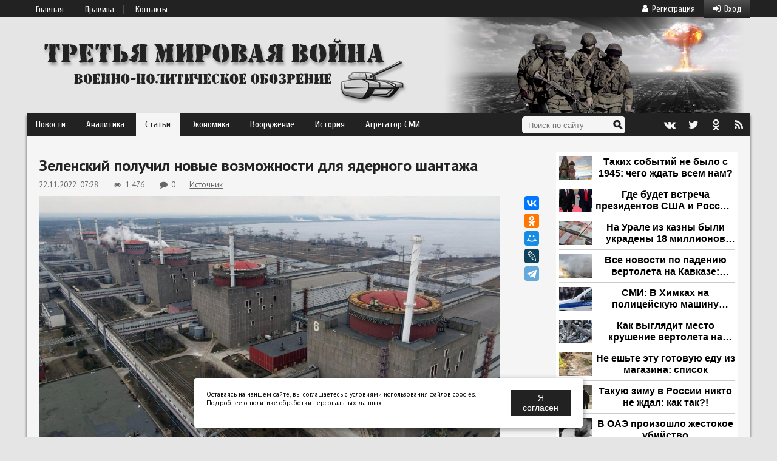

--- FILE ---
content_type: text/html; charset=utf-8
request_url: https://3mv.ru/185048-zelenskij-poluchil-novye-vozmozhnosti-dlja-jadernogo-shantazha.html
body_size: 17745
content:
<!DOCTYPE html>
<html>
<head>
<title>Зеленский получил новые возможности для ядерного шантажа</title>
<meta name="charset" content="utf-8">
<meta name="title" content="Зеленский получил новые возможности для ядерного шантажа">
<meta name="description" content="Затишье, установившееся с сентября на Запорожской АЭС, прервали десятки новых «прилетов» со стороны ВС Украины. «Росатом» заявил, что это привело к риску атомной аварии на Запорожской АЭС. Почему Киев возобновил обстрелы ЗАЭС и пытается спровоцировать ядерный инцидент, поможет ли изменить ситуацию">
<meta name="keywords" content="МАГАТЭ, станции, Анпилогов, безопасности, территории, атомной, Гросси, отметил, ничего, случае, Баширов, ситуации, вопросе, «Росатома», может, следует, Лихачев, достаточно, также, полагает">
<meta name="generator" content="DataLife Engine (https://dle-news.ru)">
<link rel="canonical" href="https://3mv.ru/185048-zelenskij-poluchil-novye-vozmozhnosti-dlja-jadernogo-shantazha.html">
<link rel="alternate" type="application/rss+xml" title="Третья Мировая Война - военно-политическое обозрение" href="https://3mv.ru/rss.xml">
<link rel="search" type="application/opensearchdescription+xml" title="Третья Мировая Война - военно-политическое обозрение" href="https://3mv.ru/index.php?do=opensearch">
<meta property="twitter:title" content="Зеленский получил новые возможности для ядерного шантажа">
<meta property="twitter:url" content="https://3mv.ru/185048-zelenskij-poluchil-novye-vozmozhnosti-dlja-jadernogo-shantazha.html">
<meta property="twitter:card" content="summary_large_image">
<meta property="twitter:image" content="https://3mv.ru/uploads/posts/2022-11/1777342798_0_322_2866_1934_1920x0_80_0_0_ef0ec43b0802f80d4efb704a5d7275ac.jpg">
<meta property="twitter:description" content="Затишье, установившееся с сентября на Запорожской АЭС, прервали десятки новых «прилетов» со стороны ВС Украины. «Росатом» заявил, что это привело к риску атомной аварии на Запорожской АЭС. Почему Киев возобновил обстрелы ЗАЭС и пытается спровоцировать ядерный инцидент, поможет ли изменить ситуацию">
<meta property="og:type" content="article">
<meta property="og:site_name" content="Третья Мировая Война - военно-политическое обозрение">
<meta property="og:title" content="Зеленский получил новые возможности для ядерного шантажа">
<meta property="og:url" content="https://3mv.ru/185048-zelenskij-poluchil-novye-vozmozhnosti-dlja-jadernogo-shantazha.html">
<meta property="og:image" content="https://3mv.ru/uploads/posts/2022-11/1777342798_0_322_2866_1934_1920x0_80_0_0_ef0ec43b0802f80d4efb704a5d7275ac.jpg">
<meta property="og:description" content="Затишье, установившееся с сентября на Запорожской АЭС, прервали десятки новых «прилетов» со стороны ВС Украины. «Росатом» заявил, что это привело к риску атомной аварии на Запорожской АЭС. Почему Киев возобновил обстрелы ЗАЭС и пытается спровоцировать ядерный инцидент, поможет ли изменить ситуацию">

<script src="/engine/classes/min/index.php?g=general&amp;v=caa79"></script>
<script src="/engine/classes/min/index.php?f=engine/classes/js/jqueryui.js,engine/classes/js/dle_js.js,engine/classes/js/bbcodes.js,engine/classes/js/lazyload.js&amp;v=caa79" defer></script>
<meta name="yandex-verification" content="2299f5d9812e6048" />
<link rel="shortcut icon" href="/templates/3mv/images/favicon.ico" />
<link rel="stylesheet" type="text/css" href="https://fonts.googleapis.com/css?family=Cuprum:400,400italic,700,700italic&amp;subset=latin,latin-ext,cyrillic" />
<link href='https://fonts.googleapis.com/css?family=PT+Sans:400,400italic,700,700italic&amp;subset=cyrillic,latin' rel='stylesheet' type='text/css' />
<link media="screen" href="/templates/3mv/style/style.css?38" type="text/css" rel="stylesheet" />
<link media="screen" href="/templates/3mv/style/engine.css" type="text/css" rel="stylesheet" />
<link rel="stylesheet" href="/templates/3mv/font-awesome/css/font-awesome.min.css" />
<script type="text/javascript" src="/templates/3mv/js/libs.js?12"></script>
<script type="text/javascript" src="/templates/3mv/js/transform.js?12"></script>
<script type="text/javascript" src="/templates/3mv/js/main.js?34"></script>
<script type="text/javascript" src="/templates/3mv/js/jquery.lockfixed.js"></script>
<!-- <script type="text/javascript" src="modal.js"></script> -->
<meta name="yandex-verification" content="107551bd4c2ab169" />
<meta name="zen-verification" content="Wuk5srw6eUAaq0MzAFlrejGCdLEnnjRdV1u5YWn5v2S5jP1FMKHWUZeuwUhEUGzn" />
<meta name="dd8bad5b06d9645830aa8bf6406d2153" content="e21af2140f24bf636f79f23f6966ffda">
<meta name="google-site-verification" content="6e8XXYPtJX_jpHTLK_QAbBxN26FDFncZtxsyCCbvJXw" />
<meta property="og:image" content="https://3mv.ru/uploads/posts/2022-11/1777342798_0_322_2866_1934_1920x0_80_0_0_ef0ec43b0802f80d4efb704a5d7275ac.jpg">



<!-- Yandex.RTB -->
<script>window.yaContextCb=window.yaContextCb||[]</script>
<script src="https://yandex.ru/ads/system/context.js" async></script>

    

    



<script src="https://sdk.adlook.tech/inventory/core.js" async type="text/javascript"></script>

    

<style>
@media (max-width: 640px) {
  iframe[src*="adlook"] {
    top: 0 !important;
    width: 100% !important;
    height: 15vh !important;
    z-index: 9999 !important;
  }
}
</style>
<script>
(function UTCoreInitialization() {
  if (window.UTInventoryCore) {
    new window.UTInventoryCore({
      type: "sticky",
      host: 210,
      content: false,
      width: 400,
      height: 225,
      playMode: "autoplay",
      align: "right",
      verticalAlign: "bottom",
      openTo: "open-creativeView",
      infinity: true,
      infinityTimer: 1,
      interfaceType: 0,
      withoutIframe: true,
      mobile: {
        align: "center",
        verticalAlign: "top",
      },
    });
    return;
  }
  setTimeout(UTCoreInitialization, 100);
})();
</script>





<script async src="//platform.twitter.com/widgets.js" charset="utf-8"></script>

<script async src="https://pagead2.googlesyndication.com/pagead/js/adsbygoogle.js?client=ca-pub-6257883540379859"
     crossorigin="anonymous"></script>
<!-- Yandex.RTB -->
<script>window.yaContextCb=window.yaContextCb||[]</script>
</head>
<body>
<script>
<!--
var dle_root       = '/';
var dle_admin      = '';
var dle_login_hash = '83a8790a85a41388cfa006cf69e893cb7c6e80cf';
var dle_group      = 5;
var dle_skin       = '3mv';
var dle_wysiwyg    = '0';
var quick_wysiwyg  = '0';
var dle_min_search = '4';
var dle_act_lang   = ["Да", "Нет", "Ввод", "Отмена", "Сохранить", "Удалить", "Загрузка. Пожалуйста, подождите..."];
var menu_short     = 'Быстрое редактирование';
var menu_full      = 'Полное редактирование';
var menu_profile   = 'Просмотр профиля';
var menu_send      = 'Отправить сообщение';
var menu_uedit     = 'Админцентр';
var dle_info       = 'Информация';
var dle_confirm    = 'Подтверждение';
var dle_prompt     = 'Ввод информации';
var dle_req_field  = ["Заполните поле с именем", "Заполните поле с сообщением", "Заполните поле с темой сообщения"];
var dle_del_agree  = 'Вы действительно хотите удалить? Данное действие невозможно будет отменить';
var dle_spam_agree = 'Вы действительно хотите отметить пользователя как спамера? Это приведёт к удалению всех его комментариев';
var dle_c_title    = 'Отправка жалобы';
var dle_complaint  = 'Укажите текст Вашей жалобы для администрации:';
var dle_mail       = 'Ваш e-mail:';
var dle_big_text   = 'Выделен слишком большой участок текста.';
var dle_orfo_title = 'Укажите комментарий для администрации к найденной ошибке на странице:';
var dle_p_send     = 'Отправить';
var dle_p_send_ok  = 'Уведомление успешно отправлено';
var dle_save_ok    = 'Изменения успешно сохранены. Обновить страницу?';
var dle_reply_title= 'Ответ на комментарий';
var dle_tree_comm  = '0';
var dle_del_news   = 'Удалить статью';
var dle_sub_agree  = 'Вы действительно хотите подписаться на комментарии к данной публикации?';
var dle_captcha_type  = '1';
var dle_share_interesting  = ["Поделиться ссылкой на выделенный текст", "Twitter", "Facebook", "Вконтакте", "Прямая ссылка:", "Нажмите правой клавишей мыши и выберите «Копировать ссылку»"];
var DLEPlayerLang     = {prev: 'Предыдущий',next: 'Следующий',play: 'Воспроизвести',pause: 'Пауза',mute: 'Выключить звук', unmute: 'Включить звук', settings: 'Настройки', enterFullscreen: 'На полный экран', exitFullscreen: 'Выключить полноэкранный режим', speed: 'Скорость', normal: 'Обычная', quality: 'Качество', pip: 'Режим PiP'};
var allow_dle_delete_news   = false;

jQuery(function($){
				$('#dle-comments-form').submit(function() {
					doAddComments();
					return false;
				});
});
//-->
</script>


<div class="topmenu"> 
<div class="topnav"> 
<ul> 
	<li><a href="/">Главная</a></li>
	<li><a href="/rules.html">Правила</a></li>
	<li><a href="/index.php?do=feedback">Контакты</a></li>
</ul> 



<div class="navEnter"><a onclick="topMenu.toggle('.navEnterForm');"><i class="fa fa-sign-in"></i>Вход</a></div> 
<div class="navEnterForm" style="display:none"> 

	<form method="post">
		<div id="login-form" >
				<div class="login_input"><span class="fa fa-user"></span><input type="text" name="login_name" id="login_name" placeholder="Логин"/></div>
				<div class="login_input"><span class="fa fa-lock"></span><input type="password" name="login_password" id="login_password"  placeholder="Пароль"/><a class="lostpassword" title="Забыли пароль?" href="https://3mv.ru/index.php?do=lostpassword"><span class="fa fa-question"></span></a></div>
				<!--<div class="login_check"><input type="checkbox" name="login_not_save" id="login_not_save" value="1"/>Чужой компьютер</div>-->
				
				<button class="btn" onclick="submit();" type="submit" title="Войти">Войти</button><!--
				--><div class="soclogin"><!--
					--><a href="https://oauth.vk.com/authorize?client_id=5803479&amp;redirect_uri=https%3A%2F%2F3mv.ru%2Findex.php%3Fdo%3Dauth-social%26provider%3Dvk&amp;scope=offline%2Cemail&amp;state=b80aef18187da9e3251335f6d56a637a&amp;response_type=code&amp;v=5.90" title="Авторизоваться с помощью ВКонтакте" target="_blank" class="socialLogin loginVK"><span class="fa fa-vk"></span></a><!--
					--<a href="https://www.facebook.com/dialog/oauth?client_id=1544224622271706&amp;redirect_uri=https%3A%2F%2F3mv.ru%2Findex.php%3Fdo%3Dauth-social%26provider%3Dfc&amp;scope=public_profile%2Cemail&amp;display=popup&amp;state=b80aef18187da9e3251335f6d56a637a&amp;response_type=code" title="Авторизоваться с помощью Facebook" target="_blank" class="socialLogin loginFA" rel="nofollow"><span class="fa fa-facebook"></span></a><!--
					--><a href="https://connect.ok.ru/oauth/authorize?client_id=1249349888&amp;redirect_uri=https%3A%2F%2F3mv.ru%2Findex.php%3Fdo%3Dauth-social%26provider%3Dod&amp;scope=VALUABLE_ACCESS%3BGET_EMAIL&amp;state=b80aef18187da9e3251335f6d56a637a&amp;response_type=code" title="Авторизоваться с помощью Одноклассники" target="_blank" class="socialLogin loginOK" rel="nofollow"><span class="fa fa-odnoklassniki"></span></a><!--
					--><a href="https://accounts.google.com/o/oauth2/auth?client_id=704703086257-t7ilhvqmit1vne9t9hucj3ha5gt60qq1.apps.googleusercontent.com&amp;redirect_uri=https%3A%2F%2F3mv.ru%2Findex.php%3Fdo%3Dauth-social%26provider%3Dgoogle&amp;scope=https%3A%2F%2Fwww.googleapis.com%2Fauth%2Fuserinfo.email+https%3A%2F%2Fwww.googleapis.com%2Fauth%2Fuserinfo.profile&amp;state=b80aef18187da9e3251335f6d56a637a&amp;response_type=code" title="Авторизоваться с помощью Google Plus" target="_blank" class="socialLogin loginGO" rel="nofollow"><span class="fa fa-google-plus"></span></a><!--
					--><a href="https://oauth.mail.ru/login?client_id=751039&amp;redirect_uri=https%3A%2F%2F3mv.ru%2Findex.php%3Fdo%3Dauth-social%26provider%3Dmailru&amp;scope=userinfo&amp;state=b80aef18187da9e3251335f6d56a637a&amp;response_type=code" title="Авторизоваться с помощью Мой Мир" target="_blank" class="socialLogin loginMA" rel="nofollow"><span class="fa fa-at"></span></a><!--
					-->
				</div>
				<input name="login" type="hidden" id="login" value="submit" />
		</div>
	</form>
			
</div>

<a href="https://3mv.ru/index.php?do=register" class="navReg"><i class="fa fa-user"></i>Регистрация</a> 




</div> 
</div>

<div id="main">

	<div class="logotype_3mv" style="background-image:url('/templates/3mv/images/logo.png');"></div>

	<div class="mainMenu">
     <div><a href="/publ/news/">Новости</a></div>
     <div><a href="/publ/analytics/">Аналитика</a></div>
     <div><a href="/publ/stati/" class="active">Статьи</a></div>
	 <div><a href="/publ/economy/">Экономика</a></div>
     <div><a href="/publ/vooruzhenie/">Вооружение</a>
		 <div>
		 	<a href="/publ/vooruzhenie/vooruzhenie_rf/">Россия</a>
		 	<a href="/publ/vooruzhenie/vooruzhenie_ssha/">США</a>
		 	<a href="/publ/vooruzhenie/vooruzhenie_kitaya/">Китай</a>
		 	<a href="/publ/vooruzhenie/vooruzhenie_stran_mira/">Другие страны</a>
		 </div>
 	 </div>
     <div><a href="/publ/history/">История</a></div>
     <div><a href="/anews/">Агрегатор СМИ</a>
        <div>
		 <a href="/anews/war">Военное дело</a>
		 <a href="/anews/politika">Политика</a>
		 <a href="/top/">Популярное</a>
		 </div>
	</div>
	
<form name="searchform" method="post">
	<input type="hidden" name="do" value="search" />
	<input type="hidden" name="subaction" value="search" />
	<input type="text" class="search" id="story" name="story" placeholder="Поиск по сайту" />
	<input type="image" title="Найти" alt="Найти" src="/templates/3mv/images/search.png" class="searchBtn" />
</form>
 
 <!--noindex--><a rel="nofollow" href="http://vk.com/3mvru" target="_blank" class="mmIcon vk" title="Мы в Контакте"><i class="fa fa-vk"></i></a>
 <a rel="nofollow" href="https://twitter.com/3mvru" target="_blank" class="mmIcon tw" title="Мы в Twitter"><i class="fa fa-twitter"></i></a>
 <a rel="nofollow" href="http://ok.ru/group/53309181460607" target="_blank" class="mmIcon ok1" title="Мы в Одноклассниках"><i class="fa fa-odnoklassniki"></i></a><!--/noindex-->
 <a rel="nofollow" href="http://3mv.ru/publ/rss.xml" target="_blank" class="mmIcon rss" title="RSS лента"><i class="fa fa-rss"></i></a>
</div>

	<div class="mainWrap"><!--

	 	 --><!--

		 --><div class="mainLeft">

			

			
			
			<h1 class="fs-h1">Зеленский получил новые возможности для ядерного шантажа</h1>

<div class="fs-signs">
	<div class="fs-date">22.11.2022&nbsp;&nbsp;07:28</div>
	<div class="fs-views"><i class="fa fa-eye fa-fw"></i>1 476</div>
	<div class="fs-comments"><i class="fa fa-comment fa-fw"></i>0</div>
	<div class="fs-source"><a href="https://vz.ru/society/2022/11/21/1187652.html" target="_blank">Источник</a></div>
    
</div>

<div class="fs-image-wrap">
	<div class="fs-image">
		<img src="/uploads/posts/2022-11/1777342798_0_322_2866_1934_1920x0_80_0_0_ef0ec43b0802f80d4efb704a5d7275ac.jpg" width="760" alt="">
	</div><!--
	--><div class="fs-share-2">
		<script src="//yastatic.net/es5-shims/0.0.2/es5-shims.min.js"></script>
		<script src="//yastatic.net/share2/share.js"></script>
		<div class="ya-share2" data-services="vkontakte,odnoklassniki,moimir,gplus,lj,telegram" data-counter=""></div>
	</div>
</div>

    <div class="fs-imgurl">Фото: РИА Новости / Константин Михальчевский</div>
	
	<a href="https://t.me/mirovajavoina" target="_blank" rel="noopener"><strong><img class="aligncenter size-full wp-image-11899" src="/uploads/telegram/telegram_.gif" alt="" width="100%" /></strong></a><br><br>
	
	<div id="fullstory">

	Затишье, установившееся с сентября на Запорожской АЭС, прервали десятки новых «прилетов» со стороны ВС Украины. «Росатом» заявил, что это привело к риску атомной аварии на Запорожской АЭС. Почему Киев возобновил обстрелы ЗАЭС и пытается спровоцировать ядерный инцидент, поможет ли изменить ситуацию создание зоны безопасности на станции и при каких условиях она может появиться?<br/><br/>ВСУ продолжают обстреливать из артиллерии натовского калибра Энергодар, где находится крупнейшая в Европе Запорожская АЭС. Об этом сообщил в Telegram-канале лидер запорожского движения «Мы вместе с Россией» Владимир Рогов. За субботу и воскресенье ВСУ выпустили по территории станции и по питающей ее линии электропередач более двадцати крупнокалиберных артиллерийских снарядов, проинформировали в Минобороны.<br/><br/>Также в понедельник гендиректор «Росатома» Алексей Лихачев сообщил: Россия проинформировала международное сообщество о том, что на ЗАЭС существует риск атомной аварии. «Очевидно, что Киев считает допустимым небольшой ядерный инцидент», – цитировал Лихачева ТАСС.<br/><br/><!-- Yandex.RTB R-A-2110361-6 -->
<div id="yandex_rtb_R-A-2110361-6"></div>
<script>window.yaContextCb.push(()=>{
  Ya.Context.AdvManager.render({
    renderTo: 'yandex_rtb_R-A-2110361-6',
    blockId: 'R-A-2110361-6'
  })
})</script>
<br/>Глава «Росатома» полагает: благодаря стараниям руководства Международного агентства по атомной энергии (МАГАТЭ) и лично его главы Рафаэля Гросси с сентября на ЗАЭС был «достаточно спокойный период». «Однако за выходные – не менее тридцати прилетов. Бьют прицельно, бьют по хранилищу отработавшего топлива, по спецкорпусу, по транспортным магистралям... повреждены дизель-генераторы. Не все, конечно, но некоторые из них», – цитировало Лихачева РИА «Новости».<br/><br/>По его оценке, увеличение украинских обстрелов станции, вероятно, связано с «неадекватной» резолюцией совета МАГАТЭ. Этот документ, где говорится «о некритичных для ядерной безопасности повреждениях на ЗАЭС», Киев воспринял как карт-бланш для возобновления обстрелов, полагает Лихачев.<br/><br/>В то же время советник гендиректора «Росэнергоатома» Ренат Карчаа назвал верхом цинизма утверждения МАГАТЭ о «некритичных повреждениях». Формально к критичной инфраструктуре не относятся емкости с турбинным маслом, азотно-кислородная станция и емкости с водородом, отметил Карчаа. Но, подчеркнул он, «вы представляете, что было бы, если бы загорелись 240 тонн масла, если бы взорвались два других объекта?»<br/><br/>В такой ситуации формирование зоны безопасности, которая оградила бы ЗАЭС от украинских атак, зависит от двух условий, считает Лихачев. Первый фактор – активность гендиректора МАГАТЭ Рафаэля Гросси и успешность его переговоров с Киевом. Второе и главное условие – одобрят ли Соединенные Штаты решение о зоне безопасности. «Я думаю, что большое расстояние между Вашингтоном и Запорожьем не должно быть аргументом для США о торможении решения по зоне безопасности», – заметил руководитель «Росатома».<br/><br/><div id="bannerok"></div>«Я не вижу ничего удивительного в слепоте МАГАТЭ, поскольку это подразделение ООН, которая в значительной степени контролируется США. А то, что Зеленский обстреливает Запорожскую АЭС, – это фактически прямой шантаж Европы», – отметил политолог Марат Баширов.<br/><br/>По его мнению, Киев «выдвигает европейцам, а за ними и американцам, условия о том, что они должны убедить Москву прекратить воздействие на энергосистему Украины». В противном случае в Европе наступит ядерная зима, которую своим ударом спровоцируют ВСУ, пояснил Баширов логику Киева.<br/><br/>Но рассчитывать на Европейское агентство по атомной энергии (Евратом) и на другие структуры ЕС в вопросе воздействия на Киев не следует, сказал газете ВЗГЛЯД специалист по атомной энергетике Алексей Анпилогов. «Европейские страны несамостоятельны. По большому счету их поведение по отношению к текущей ситуации хорошо иллюстрируется притчей о трех обезьянах: ничего не вижу, ничего не слышу, ничего не говорю», – сравнил эксперт.<br/><br/>Ситуация вокруг ЗАЭС также выявила отсутствие субъектности и у МАГАТЭ, добавляет Аниплогов. «Международное агентство самоустранилось от обязанностей по обеспечению безопасности, – отметил собеседник. – Инспекторы МАГАТЭ даже не удосужились в своем финальном отчете указать, кто занимался обстрелом станции. Хотя все вещественные доказательства вины ВСУ им были предоставлены».<br/><br/>Более того, продолжает Анпилогов, от воздействия на Украину может самоустраниться и единственная реальная сила в данном вопросе – Соединенные Штаты. «США много раз подчеркивали, что стороной конфликта они не являются. Вашингтон не собирается брать на себя миротворческие обязательства. Да и никаких гарантий по поводу того, что потенциальная демилитаризованная зона впоследствии не станет местом базирования ВСУ, они предоставить не могут», – отметил собеседник.<br/><br/>Американцев вполне устраивает развитие событий по киевскому сценарию, полагает Анпилогов. «Офис Зеленского отдает ВСУ прямые приказы по обстрелу АЭС. Прослеживается достаточно точный замысел: постараться создать невыносимые условия для охраны станции, после чего постараться захватить ее силовым путем. Возможно, через привлечение речного десанта через Каховское водохранилище, а также использование вертолетного десанта», – обрисовал сценарий эксперт.<br/><br/>При этом США в вопросе о ЗАЭС ведут себя не так, как в случае с недавним ракетным инцидентом в Польше, добавляет Баширов. Поскольку Украина не входит в НАТО, на украинской территории, по мнению американцев, может происходить что угодно:<br/><br/><!--QuoteBegin--><div class="quote"><!--QuoteEBegin-->«Поэтому они не останавливают Зеленского. Ядерный взрыв на Украине не приведет к прямому конфликту между НАТО и Россией. У США здесь руки развязаны.<!--QuoteEnd--></div><!--QuoteEEnd--><br/>Рассчитывать на изменение линии поведения МАГАТЭ и лично господина Гросси также не следует, добавил аналитик. Если бы Гросси был человеком чести, то, «даже находясь под давлением, он бы нашел какую-то возможность произнести те слова, которые от него ждут очень многие европейцы», заметил Баширов. «Но он зависим, и его риторика вряд ли изменится. Гросси как аргентинцу эта ситуация не угрожает, равно как и США», – резюмировал политолог.<br/><br/>В сложившейся ситуации Москве следует принимать исключительно самостоятельные меры для того, чтобы обеспечить сохранность ЗАЭС и обезопасить прилегающие к станции территории, отмечают эксперты. «ЗАЭС уже сейчас находится в достаточно безопасном состоянии, – подчеркнул Анпилогов. – Сама станция не действует, а атомные реакторы заглушены. Заглушены они надежно. Часть остаточного теплового выброса после окончания ядерной реакции уже ушла».<br/><br/>«Но украинская сторона сосредотачивает основную террористическую активность вокруг хранилища отработанного ядерного топлива, – указал Анпилогов. – На территории данного хранилища находятся отработанные материалы. Конечно, это серьезный объект, способный вызывать беспокойство, однако, в крайнем случае, мы можем перевезти материал вглубь территории РФ, чтобы полностью исключить доступность артиллерийского огня до критической цели».<br/><br/>«В такой ситуации заглушенные реакторы достаточно трудно разрушить даже направленным артиллерийским огнем. А вот с отработанными материалами нужно повозиться. Как я уже сказал – в крайнем случае, вывезти их на другую территорию Российской Федерации и тем самым лишить ВСУ возможностей для ядерного шантажа», – резюмирует Анпилогов.

	
	
		<br /><br />
		
        
		 
		<div id="DivID"></div>
<script type="text/javascript"
    	src="//news.mediametrics.ru/cgi-bin/b.fcgi?ac=b&m=js&n=4&id=DivID" 
    	charset="UTF-8">
</script> 
		
		<br /><br />
        

	</div>

	
	
	

<!--	<div class="comments_all">Комментарии</div> -->

    
	
	
	
	
	
	
	
	<div class="alsoRead">
	<div class="title">Читайте также:</div>
	<div id="shortstory-207668" class="shortstory">
	<div class="sh-image-wrap">
		
		<a class="sh-image" href="https://3mv.ru/207668-tobol-protiv-starlink-rossija-lishaet-nato-kosmicheskogo-preimuschestva.html">
		
		
			<img src="/uploads/posts/2026-02/scale_1200.jpg" alt="«Тобол» против Starlink: Россия лишает НАТО космического преимущества">
		
		</a>
			
	</div>
	<div class="sh-main">
		<a class="title" href="https://3mv.ru/207668-tobol-protiv-starlink-rossija-lishaet-nato-kosmicheskogo-preimuschestva.html">«Тобол» против Starlink: Россия лишает НАТО космического преимущества</a>
		
		<div class="catdate">
			<div class="cat"><i class="fa fa-bars"></i><a class="cat" href="https://3mv.ru/anews/war/">Военное дело</a></div><!--
			--><div class="cat"><i class="fa fa-clock-o"></i>02.02.2026 05:28</div><!--
			--><div class="cat"><i class="fa fa-external-link"></i>x-true.info</div>
               
		</div>
		
		
		
		<div class="sh-text">
			Россия развернула систему «Тобол», способную глушить и подменять сигналы GPS, Galileo и Starlink. Комплекс в Калининграде уже создаёт помехи над Балтикой и защищает войска от высокоточных ударов НАТО. Космос стал новым полем боя.
		</div>       
	</div>
</div><div id="shortstory-207676" class="shortstory">
	<div class="sh-image-wrap">
		
		<a class="sh-image" href="https://3mv.ru/207676-shojgu-privez-si-shest-signalov-rossija-ne-predast-kitaj-radi-trampa.html">
		
		
			<img src="/uploads/posts/2026-02/w720h405fill.webp" alt="Шойгу привёз Си шесть сигналов: Россия не предаст Китай ради Трампа">
		
		</a>
			
	</div>
	<div class="sh-main">
		<a class="title" href="https://3mv.ru/207676-shojgu-privez-si-shest-signalov-rossija-ne-predast-kitaj-radi-trampa.html">Шойгу привёз Си шесть сигналов: Россия не предаст Китай ради Трампа</a>
		
		<div class="catdate">
			<div class="cat"><i class="fa fa-bars"></i><a class="cat" href="https://3mv.ru/anews/politika/">Политика</a></div><!--
			--><div class="cat"><i class="fa fa-clock-o"></i>02.02.2026 23:33</div><!--
			--><div class="cat"><i class="fa fa-external-link"></i>x-true.info</div>
               
		</div>
		
		
		
		<div class="sh-text">
			Секретарь Совбеза Сергей Шойгу провёл в Пекине ключевые переговоры с Ван И. Москва дала Пекину шесть чётких сигналов: никакого разворота к США, полная поддержка по Тайваню, помощь Ирану против агрессии Вашингтона, укрепление БРИКС и ШОС, отказ от «Совета мира» Трампа. Несмотря на падение торговли на 6,9 %, стратегическое партнёрство крепнет. Россия сохраняет «золотую акцию» в геополитическом
		</div>       
	</div>
</div><div id="shortstory-207675" class="shortstory">
	<div class="sh-image-wrap">
		
		<a class="sh-image" href="https://3mv.ru/207675-my-pervymi-sorvali-peremirie-otkrovenie-na-ukrainskom-televidenii-video.html">
		
		
			<img src="/uploads/posts/2026-02/izobrazhenie_2026-02-02_233037068.png" alt="«Мы первыми сорвали перемирие»: откровение на украинском телевидении (Видео)">
		
		</a>
			
	</div>
	<div class="sh-main">
		<a class="title" href="https://3mv.ru/207675-my-pervymi-sorvali-peremirie-otkrovenie-na-ukrainskom-televidenii-video.html">«Мы первыми сорвали перемирие»: откровение на украинском телевидении (Видео)</a>
		
		<div class="catdate">
			<div class="cat"><i class="fa fa-bars"></i><a class="cat" href="https://3mv.ru/anews/war/">Военное дело</a></div><!--
			--><div class="cat"><i class="fa fa-clock-o"></i>02.02.2026 23:31</div><!--
			--><div class="cat"><i class="fa fa-external-link"></i>freedom-news.ru</div>
               
		</div>
		
		
		
		<div class="sh-text">
			Украинцы нарушили режим прекращения огня, в результате чего Россия теперь проводит обстрелы
		</div>       
	</div>
</div><div id="shortstory-207674" class="shortstory">
	<div class="sh-image-wrap">
		
		<a class="sh-image" href="https://3mv.ru/207674-spacex-dushit-rossijskie-drony-mask-vypolnil-prosbu-kieva-no-cena-dlja-ukrainy-vysoka.html">
		
		
			<img src="/uploads/posts/2026-02/thumbs/05.jpg" alt="SpaceX душит российские дроны: Маск выполнил просьбу Киева, но цена для Украины высока">
		
		</a>
			
	</div>
	<div class="sh-main">
		<a class="title" href="https://3mv.ru/207674-spacex-dushit-rossijskie-drony-mask-vypolnil-prosbu-kieva-no-cena-dlja-ukrainy-vysoka.html">SpaceX душит российские дроны: Маск выполнил просьбу Киева, но цена для Украины высока</a>
		
		<div class="catdate">
			<div class="cat"><i class="fa fa-bars"></i><a class="cat" href="https://3mv.ru/anews/war/">Военное дело</a></div><!--
			--><div class="cat"><i class="fa fa-clock-o"></i>02.02.2026 23:07</div><!--
			--><div class="cat"><i class="fa fa-external-link"></i>x-true.info</div>
               
		</div>
		
		
		
		<div class="sh-text">
			Илон Маск подтвердил: Starlink окончательно перекрыт для российских военных. Терминалы теряют сигнал выше 90 км/ч, введён «белый список» для Украины. Эксперты объясняют, как это ослабит российские дроны, но создаст проблемы и для ВСУ. Последствия для СВО и скрытые риски зависимости от американской технологии.
		</div>       
	</div>
</div><div id="shortstory-207670" class="shortstory">
	<div class="sh-image-wrap">
		
		<a class="sh-image" href="https://3mv.ru/207670-god-ne-mogli-vzjat-vzjali-za-sutki-fortecja-vsu-ruhnula-za-24-chasa-pod-natiskom-vostoka.html">
		
		
			<img src="/uploads/posts/2026-02/thumbs/2f.jpg" alt="Год не могли взять — взяли за сутки. «Фортеця» ВСУ рухнула за 24 часа под натиском «Востока»">
		
		</a>
			
	</div>
	<div class="sh-main">
		<a class="title" href="https://3mv.ru/207670-god-ne-mogli-vzjat-vzjali-za-sutki-fortecja-vsu-ruhnula-za-24-chasa-pod-natiskom-vostoka.html">Год не могли взять — взяли за сутки. «Фортеця» ВСУ рухнула за 24 часа под натиском «Востока»</a>
		
		<div class="catdate">
			<div class="cat"><i class="fa fa-bars"></i><a class="cat" href="https://3mv.ru/anews/war/">Военное дело</a></div><!--
			--><div class="cat"><i class="fa fa-clock-o"></i>02.02.2026 09:14</div><!--
			--><div class="cat"><i class="fa fa-external-link"></i>x-true.info</div>
               
		</div>
		
		
		
		<div class="sh-text">
			Терноватое, год не сдававшееся ВСУ, освобождено за одни сутки. Группировка «Восток» молниеносным штурмом сломила оборону, уничтожив до роты противника, 20+ единиц техники и десятки дронов. Потеря ключевого логистического узла открывает путь на Орехов и Запорожье. Победа забайкальцев — символ стойкости и мастерства.
		</div>       
	</div>
</div>
	</div>
    <div>
    
    <script async type='text/javascript' src='//s.luxcdn.com/t/229455/360_light.js'></script>
<script class='__lxGc__' type='text/javascript'>
((__lxGc__=window.__lxGc__||{'s':{},'b':0})['s']['_229455']=__lxGc__['s']['_229455']||{'b':{}})['b']['_720540']={'i':__lxGc__.b++};
</script>
    
    </div>
<div id="dle-ajax-comments"></div>
<form  method="post" name="dle-comments-form" id="dle-comments-form" >
		<input type="hidden" name="subaction" value="addcomment">
		<input type="hidden" name="post_id" id="post_id" value="185048"><input type="hidden" name="user_hash" value="83a8790a85a41388cfa006cf69e893cb7c6e80cf"></form>

			
			
			

			

		</div><!--
	 --><div class="mainRight">

		<div class="margin-top:10px;">
        
            
		
		<div align="center">
<div id="DivID"></div>
<script type="text/javascript"
      src="//news.mediametrics.ru/cgi-bin/b.fcgi?ac=b&m=js&v=3&height=500&id=DivID" 
      charset="UTF-8">
</script>
</div>
<br><br>
		

		
		<div id="sidebar">
<!-- Yandex.RTB R-A-2110361-1 -->
<div id="yandex_rtb_R-A-2110361-1"></div>
<script>window.yaContextCb.push(()=>{
  Ya.Context.AdvManager.render({
    renderTo: 'yandex_rtb_R-A-2110361-1',
    blockId: 'R-A-2110361-1'
  })
})</script>
</div><br>
<script type="text/javascript"> 
(function($) {
	$.lockfixed("#sidebar",{offset: {top: 10, bottom: 10}});
})(jQuery);	
</script>
		
        

        </div>

		<div style="margin-top:10px">
		
		</div>


		<div class="margin-top:10px;">
		
			
            <script>
(function UTCoreInitialization() {
  if (window.innerWidth >= 640 && window.UTInventoryCore) {  
    new window.UTInventoryCore({
      type: "sticky",
      host: 210,
      content: false,
      width: 400,
      height: 225,
      playMode: "autoplay",
      align: "right",
      verticalAlign: "bottom",
      openTo: "open-creativeView",
      infinity: true,
      infinityTimer: 1,
      interfaceType: 0,
      withoutIframe: true,
      mobile: {
        align: "right",
        verticalAlign: "bottom",
      },
    });
    return;
  }
  
  if (!window.UTInventoryCore) {
    setTimeout(UTCoreInitialization, 100);
  }
})();
</script>
        	
		
		</div>

		
		<div class="margin-top:10px;">
		
		
		
		</div>
		
		</div>

		<footer>

<div class="sign">
	<div class="text">Третья Мировая Война © <span>2009-2025</span></div>
	<div class="counters">
		
		<!-- Rating Mail.ru counter -->
        <script type="text/javascript">
        var _tmr = window._tmr || (window._tmr = []);
        _tmr.push({id: "3167733", type: "pageView", start: (new Date()).getTime()});
        (function (d, w, id) {
        if (d.getElementById(id)) return;
        var ts = d.createElement("script"); ts.type = "text/javascript"; ts.async = true; ts.id = id;
        ts.src = "https://top-fwz1.mail.ru/js/code.js";
        var f = function () {var s = d.getElementsByTagName("script")[0]; s.parentNode.insertBefore(ts, s);};
        if (w.opera == "[object Opera]") { d.addEventListener("DOMContentLoaded", f, false); } else { f(); }
        })(document, window, "topmailru-code");
        </script><noscript><div>
        <img src="https://top-fwz1.mail.ru/counter?id=3167733;js=na" style="border:0;position:absolute;left:-9999px;" alt="Top.Mail.Ru" />
        </div></noscript>
        <!-- //Rating Mail.ru counter -->
		
        <!--LiveInternet counter--><script type="text/javascript"> 
		document.write("<a href='//www.liveinternet.ru/click' "+ 
		"target=_blank><img src='//counter.yadro.ru/hit?t44.5;r"+ 
		escape(document.referrer)+((typeof(screen)=="undefined")?"": 
		";s"+screen.width+"*"+screen.height+"*"+(screen.colorDepth? 
		screen.colorDepth:screen.pixelDepth))+";u"+escape(document.URL)+ 
		";"+Math.random()+ 
		"' alt='' title='LiveInternet' "+ 
		"border='0' width='31' height='31'><\/a>") 
		//--></script><!--/LiveInternet-->


<div class="plus18"></div>
		
	</div>
</div>

</footer>

	</div>

</div>

<div id="popupDarkness" onclick="popup.close()"></div>
<div id="popupWindow">
	<div class="title"><i class="fa fa-close"></i></div>
	<div class="content"></div>
</div>

<div id="siteAlert"></div>

<div id="scrollUp"><i class="fa fa-angle-up"></i></div>



<!— Yandex.Metrika counter —> 
<script type="text/javascript"> 
(function (d, w, c) { 
(w[c] = w[c] || []).push(function() { 
try { 
w.yaCounter38375595 = new Ya.Metrika({ 
id:38375595, 
clickmap:true, 
trackLinks:true, 
accurateTrackBounce:true, 
webvisor:true, 
trackHash:true 
}); 
} catch(e) { } 
}); 

var n = d.getElementsByTagName("script")[0], 
s = d.createElement("script"), 
f = function () { n.parentNode.insertBefore(s, n); }; 
s.type = "text/javascript"; 
s.async = true; 
s.src = "https://mc.yandex.ru/metrika/watch.js"; 

if (w.opera == "[object Opera]") { 
d.addEventListener("DOMContentLoaded", f, false); 
} else { f(); } 
})(document, window, "yandex_metrika_callbacks"); 
</script> 
<noscript><div><img src="https://mc.yandex.ru/watch/38375595" style="position:absolute; left:-9999px;" alt="" /></div></noscript> 
<!— /Yandex.Metrika counter —>



<script type="text/javascript">
cackle_widget = window.cackle_widget || [];
cackle_widget.push({widget: 'CommentCount', id: 73976, html: '<a class="commnum" href="{full-link}">{num}</a>'});
(function() {
    var mc = document.createElement('script');
    mc.type = 'text/javascript';
    mc.async = true;
    mc.src = ('https:' == document.location.protocol ? 'https' : 'http') + '://cackle.me/widget.js';
    var s = document.getElementsByTagName('script')[0]; s.parentNode.insertBefore(mc, s.nextSibling);
})();
</script>





    <!-- START Cookie-Alert -->
<div id="cookie_note">
    <p>Оставаясь на наншем сайте, вы соглашаетесь с условиями использования файлов coocies. <a href="/policy.html" target="_blank">Подробнее о политике обработки персональных данных</a>.</p>
    <button class="button cookie_accept btn btn-primary btn-sm">Я согласен</button>
</div>

<script>
    function setCookie(name, value, days) {
        let expires = "";
        if (days) {
            let date = new Date();
            date.setTime(date.getTime() + (days * 24 * 60 * 60 * 1000));
            expires = "; expires=" + date.toUTCString();
        }
        document.cookie = name + "=" + (value || "") + expires + "; path=/";
    }
    function getCookie(name) {
        let matches = document.cookie.match(new RegExp("(?:^|; )" + name.replace(/([\.$?*|{}\(\)\[\]\\\/\+^])/g, '\\$1') + "=([^;]*)"));
        return matches ? decodeURIComponent(matches[1]) : undefined;
    }
    function checkCookies() {
        let cookieNote = document.getElementById('cookie_note');
        let cookieBtnAccept = cookieNote.querySelector('.cookie_accept');

        // Если куки cookies_policy нет или она просрочена, то показываем уведомление
        if (!getCookie('cookies_policy')) {
            cookieNote.classList.add('show');
        }

        // При клике на кнопку устанавливаем куку cookies_policy на один год
        cookieBtnAccept.addEventListener('click', function () {
            setCookie('cookies_policy', 'true', 365);
            cookieNote.classList.remove('show');
        });
    }
    checkCookies();
</script>
<!-- END Cookie-Alert -->

<script>
document.addEventListener("DOMContentLoaded", () => {
    const article = document.getElementById("fullstory");
    if (!article) return;

    // выбираем все ссылки с target="_blank", кроме тех, у которых есть класс "nochange"
    const links = article.querySelectorAll('a[target="_blank"]:not(.nochange)');
    links.forEach(a => {
        a.setAttribute("target", "_self");
        a.removeAttribute("rel");
    });
});
</script>

</body>
</html>
<!-- DataLife Engine Copyright SoftNews Media Group (http://dle-news.ru) -->

<!-- Для вывода использовалось сжатие gzip -->
<!-- Общий размер файла: 48299 байт После сжатия: 17760 байт -->

--- FILE ---
content_type: text/html; charset=utf-8
request_url: https://www.google.com/recaptcha/api2/aframe
body_size: 265
content:
<!DOCTYPE HTML><html><head><meta http-equiv="content-type" content="text/html; charset=UTF-8"></head><body><script nonce="rDgteIlNG7vaqfRhBTtbHA">/** Anti-fraud and anti-abuse applications only. See google.com/recaptcha */ try{var clients={'sodar':'https://pagead2.googlesyndication.com/pagead/sodar?'};window.addEventListener("message",function(a){try{if(a.source===window.parent){var b=JSON.parse(a.data);var c=clients[b['id']];if(c){var d=document.createElement('img');d.src=c+b['params']+'&rc='+(localStorage.getItem("rc::a")?sessionStorage.getItem("rc::b"):"");window.document.body.appendChild(d);sessionStorage.setItem("rc::e",parseInt(sessionStorage.getItem("rc::e")||0)+1);localStorage.setItem("rc::h",'1770077969172');}}}catch(b){}});window.parent.postMessage("_grecaptcha_ready", "*");}catch(b){}</script></body></html>

--- FILE ---
content_type: application/javascript; charset=utf-8
request_url: https://news.mediametrics.ru/cgi-bin/b.fcgi?ac=b&m=js&n=4&id=DivID
body_size: 5379
content:
{
var linkElement = document.createElement('link');
linkElement.setAttribute('rel', 'stylesheet');
linkElement.setAttribute('type', 'text/css');
linkElement.setAttribute('href', "//news.mediametrics.ru/css/w.css");
document.head.appendChild(linkElement);
function VeiwCode(Data, masView, bn) {
var S='<div style="width:100%;display: flex; flex-wrap: wrap; align-items: center; justify-content: center;" onmouseover="blockMouseOver'+bn+'()" onmouseout="blockMouseOver'+bn+'()">';
for(var i=0; i<Data.news.length; i++) {
masView[i]=0;
S+='<div class="article_mm" id="target'+bn+'_'+i+'" style="background-image: url(\''+Data.news[i].image+'\');cursor:pointer;" onclick="winOpen(\''+Data.news[i].linkclick+'\')">';
S+='<div class="mask_mm"></div>';
S+='<div class="title_mm';
if (Data.news[i].title.length>56) S+=' font_sm_mm';
S+='">';
S+=Data.news[i].title;
S+='</div>';
S+='</div>';
}
S+='</div>';
var e = document.getElementById('DivID'); if (e) {e.innerHTML = S; e.id = 'DivIDx'+bn;}
}
var Data13614 = {
"status":1,
"blockview":"//news.mediametrics.ru/cgi-bin/v.fcgi?ac=v&m=gif&t=MTc3MDA3Nzk2NC4xMzYxNDoxNzU%3d",
"news":[
{"description":"",
"image":"//news.mediametrics.ru/uploads/1762607501blob.jpg",
"imageW":"//news.mediametrics.ru/uploads/1762607501blobw.jpg",
"imageW2":"//news.mediametrics.ru/uploads/1762607501blobw2.jpg",
"linkview":"//news.mediametrics.ru/cgi-bin/v.fcgi?ac=v&m=gif&t=MTc3MDA3Nzk2NC4xMzYxNToxNzY%3d",
"linkclick":"//news.mediametrics.ru/cgi-bin/c.fcgi?ac=c&t=MTc3MDA3Nzk2NC4xMzYxNToxNzY%3d&u=767aHR0cHM6Ly9tZWRpYW1ldHJpY3MucnUvcmF0aW5nL3J1L2RheS5odG1sP2FydGljbGU9NTc0Mzc4NjA%3d",
"title":"Не ешьте эту готовую еду из магазина: список"},
{"description":"",
"image":"//news.mediametrics.ru/uploads/1762608406blob.jpg",
"imageW":"//news.mediametrics.ru/uploads/1762608406blobw.jpg",
"imageW2":"//news.mediametrics.ru/uploads/1762608406blobw2.jpg",
"linkview":"//news.mediametrics.ru/cgi-bin/v.fcgi?ac=v&m=gif&t=MTc3MDA3Nzk2NC4xMzYxNjoxNzc%3d",
"linkclick":"//news.mediametrics.ru/cgi-bin/c.fcgi?ac=c&t=MTc3MDA3Nzk2NC4xMzYxNjoxNzc%3d&u=398aHR0cHM6Ly9tZWRpYW1ldHJpY3MucnUvcmF0aW5nL3J1L2RheS5odG1sP2FydGljbGU9MTY4NDg5MzQ%3d",
"title":"Такую зиму в России никто не ждал: как так?!"},
{"description":"",
"image":"//news.mediametrics.ru/uploads/1762607573blob.jpg",
"imageW":"//news.mediametrics.ru/uploads/1762607573blobw.jpg",
"imageW2":"//news.mediametrics.ru/uploads/1762607573blobw2.jpg",
"linkview":"//news.mediametrics.ru/cgi-bin/v.fcgi?ac=v&m=gif&t=MTc3MDA3Nzk2NC4xMzYxNzoxNzg%3d",
"linkclick":"//news.mediametrics.ru/cgi-bin/c.fcgi?ac=c&t=MTc3MDA3Nzk2NC4xMzYxNzoxNzg%3d&u=031aHR0cHM6Ly9tZWRpYW1ldHJpY3MucnUvcmF0aW5nL3J1L2RheS5odG1sP2FydGljbGU9MzI3NDU4NDk%3d",
"title":"В ОАЭ произошло жестокое убийство криптомиллионера "},
{"description":"",
"image":"//news.mediametrics.ru/uploads/1762608018blob.jpg",
"imageW":"//news.mediametrics.ru/uploads/1762608018blobw.jpg",
"imageW2":"//news.mediametrics.ru/uploads/1762608018blobw2.jpg",
"linkview":"//news.mediametrics.ru/cgi-bin/v.fcgi?ac=v&m=gif&t=MTc3MDA3Nzk2NC4xMzYxODoxNzk%3d",
"linkclick":"//news.mediametrics.ru/cgi-bin/c.fcgi?ac=c&t=MTc3MDA3Nzk2NC4xMzYxODoxNzk%3d&u=116aHR0cHM6Ly9tZWRpYW1ldHJpY3MucnUvcmF0aW5nL3J1L2RheS5odG1sP2FydGljbGU9NTc0NjkxMzg%3d",
"title":"В магазинах России ажиотаж из-за этого продукта: что купить? "}
]
}
var masView13614=[];
var Delay13614=0;
var countV13614=0;
function getGIF13614(url) {
var img = new Image();
img.onload = function() {
countV13614++;
//	console.log('GIF load OK 13614 '+countV13614+'\n');
}
img.src = url;
}
function winOpen(url) {return window.open(url);}
function checkDiv13614(i) {
if (masView13614[i]==-1) {
return 0;
}
var target = document.getElementById('target13614_'+i);
if (!target) {
masView13614[i]=-1;
return 0;
}
var h = (target.getBoundingClientRect().bottom-target.getBoundingClientRect().top)/5;
var w = (target.getBoundingClientRect().right-target.getBoundingClientRect().left)/5;
var targetPosition = {
top: window.pageYOffset + target.getBoundingClientRect().top + h,
left: window.pageXOffset + target.getBoundingClientRect().left + w,
right: window.pageXOffset + target.getBoundingClientRect().right - w,
bottom: window.pageYOffset + target.getBoundingClientRect().bottom - h
};
var windowPosition = {
top: window.pageYOffset,
left: window.pageXOffset,
right: window.pageXOffset + window.innerWidth,
bottom: window.pageYOffset + window.innerHeight
};
if (targetPosition.bottom <= windowPosition.bottom &&
targetPosition.top >= windowPosition.top &&
targetPosition.right <= windowPosition.right &&
targetPosition.left >= windowPosition.left) {
if (masView13614[i]>=5) {
Delay13614 += 25;
setTimeout('getGIF13614("'+Data13614.news[i].linkview+'")', Delay13614);
masView13614[i]=-1;
return 0;
}
masView13614[i]++;
} else {
masView13614[i]=0;
}
return 1;
}
var MouseOver13614=0;
function blockMouseOver13614() {
if (MouseOver13614) return true;
MouseOver13614=1;
getGIF13614(Data13614.blockview);
}
function Visible13614() {
var n=0;
Delay13614=0;
for(var i=0; i<Data13614.news.length; i++) {
if (checkDiv13614(i)>0) n++;
}
if (n>0) setTimeout(Visible13614, 500);
}
if (Data13614.status==1) {
VeiwCode(Data13614, masView13614, '13614');
setTimeout(Visible13614, 250);
}
}


--- FILE ---
content_type: application/javascript; charset=utf-8
request_url: https://news.mediametrics.ru/cgi-bin/b.fcgi?ac=b&m=js&v=3&height=500&id=DivID
body_size: 8351
content:
{
var linkElement = document.createElement('link');
linkElement.setAttribute('rel', 'stylesheet');
linkElement.setAttribute('type', 'text/css');
linkElement.setAttribute('href', "//news.mediametrics.ru/css/w3.css");
document.head.appendChild(linkElement);
function VeiwCode(Data, masView, bn) {
var S='<div class="temp" style="width: 300px; margin: 0 auto;" onmouseover="blockMouseOver'+bn+'()" onmouseout="blockMouseOver'+bn+'()">';
S+='<div class="mm_sm" style="">';
for(var i=0; i<Data.news.length; i++) {
masView[i]=0;
S+='<div class="article_mm_sm" id="target'+bn+'_'+i+'">';
S+='<div class="img_mm_sm" style="background-image: url(\''+Data.news[i].image+'\');cursor:pointer;" onclick="winOpen(\''+Data.news[i].linkclick+'\')"></div>';
S+='<div class="title_mm_sm" style="cursor:pointer;" onclick="winOpen(\''+Data.news[i].linkclick+'\')">'+Data.news[i].title+'</div>';
S+='</div>';
}
S+='</div>';
S+='</div>';
var e = document.getElementById('DivID'); if (e) {e.innerHTML = S; e.id = 'DivIDx'+bn;}
}
var Data13630 = {
"status":1,
"blockview":"//news.mediametrics.ru/cgi-bin/v.fcgi?ac=v&m=gif&t=MTc3MDA3Nzk2NC4xMzYzMDozNjk%3d",
"news":[
{"description":"",
"image":"//news.mediametrics.ru/uploads/1762543949blob.jpg",
"imageW":"//news.mediametrics.ru/uploads/1762543949blobw.jpg",
"imageW2":"//news.mediametrics.ru/uploads/1762543949blobw2.jpg",
"linkview":"//news.mediametrics.ru/cgi-bin/v.fcgi?ac=v&m=gif&t=MTc3MDA3Nzk2NC4xMzYzMTozNzA%3d",
"linkclick":"//news.mediametrics.ru/cgi-bin/c.fcgi?ac=c&t=MTc3MDA3Nzk2NC4xMzYzMTozNzA%3d&u=861aHR0cHM6Ly9tZWRpYW1ldHJpY3MucnUvcmF0aW5nL3J1L2RheS5odG1sP2FydGljbGU9NTU2MjY4NTk%3d",
"title":"Таких событий не было с 1945: чего ждать всем нам?"},
{"description":"",
"image":"//news.mediametrics.ru/uploads/1762608931blob.jpg",
"imageW":"//news.mediametrics.ru/uploads/1762608931blobw.jpg",
"imageW2":"//news.mediametrics.ru/uploads/1762608931blobw2.jpg",
"linkview":"//news.mediametrics.ru/cgi-bin/v.fcgi?ac=v&m=gif&t=MTc3MDA3Nzk2NC4xMzYzMjozNzE%3d",
"linkclick":"//news.mediametrics.ru/cgi-bin/c.fcgi?ac=c&t=MTc3MDA3Nzk2NC4xMzYzMjozNzE%3d&u=669aHR0cHM6Ly9tZWRpYW1ldHJpY3MucnUvcmF0aW5nL3J1L2RheS5odG1sP2FydGljbGU9ODEzMDg2Mzk%3d",
"title":"Где будет встреча президентов США и России: Европа?"},
{"description":"",
"image":"//news.mediametrics.ru/uploads/1762607963blob.jpg",
"imageW":"//news.mediametrics.ru/uploads/1762607963blobw.jpg",
"imageW2":"//news.mediametrics.ru/uploads/1762607963blobw2.jpg",
"linkview":"//news.mediametrics.ru/cgi-bin/v.fcgi?ac=v&m=gif&t=MTc3MDA3Nzk2NC4xMzYzMzozNzI%3d",
"linkclick":"//news.mediametrics.ru/cgi-bin/c.fcgi?ac=c&t=MTc3MDA3Nzk2NC4xMzYzMzozNzI%3d&u=119aHR0cHM6Ly9tZWRpYW1ldHJpY3MucnUvcmF0aW5nL3J1L2RheS5odG1sP2FydGljbGU9NzcxMjY0ODU%3d",
"title":"На Урале из казны были украдены 18 миллионов рублей"},
{"description":"",
"image":"//news.mediametrics.ru/uploads/1762607447blob.jpg",
"imageW":"//news.mediametrics.ru/uploads/1762607447blobw.jpg",
"imageW2":"//news.mediametrics.ru/uploads/1762607447blobw2.jpg",
"linkview":"//news.mediametrics.ru/cgi-bin/v.fcgi?ac=v&m=gif&t=MTc3MDA3Nzk2NC4xMzYzNDozNzM%3d",
"linkclick":"//news.mediametrics.ru/cgi-bin/c.fcgi?ac=c&t=MTc3MDA3Nzk2NC4xMzYzNDozNzM%3d&u=562aHR0cHM6Ly9tZWRpYW1ldHJpY3MucnUvcmF0aW5nL3J1L2RheS5odG1sP2FydGljbGU9NTYxNTQ4NjQ%3d",
"title":"Все новости по падению вертолета на Кавказе: читать здесь "},
{"description":"",
"image":"//news.mediametrics.ru/uploads/1762607914blob.jpg",
"imageW":"//news.mediametrics.ru/uploads/1762607914blobw.jpg",
"imageW2":"//news.mediametrics.ru/uploads/1762607914blobw2.jpg",
"linkview":"//news.mediametrics.ru/cgi-bin/v.fcgi?ac=v&m=gif&t=MTc3MDA3Nzk2NC4xMzYzNTozNzQ%3d",
"linkclick":"//news.mediametrics.ru/cgi-bin/c.fcgi?ac=c&t=MTc3MDA3Nzk2NC4xMzYzNTozNzQ%3d&u=561aHR0cHM6Ly9tZWRpYW1ldHJpY3MucnUvcmF0aW5nL3J1L2RheS5odG1sP2FydGljbGU9MzM0MTI4MDM%3d",
"title":"СМИ: В Химках на полицейскую машину напали и подожгли. "},
{"description":"",
"image":"//news.mediametrics.ru/uploads/1762607861blob.jpg",
"imageW":"//news.mediametrics.ru/uploads/1762607861blobw.jpg",
"imageW2":"//news.mediametrics.ru/uploads/1762607861blobw2.jpg",
"linkview":"//news.mediametrics.ru/cgi-bin/v.fcgi?ac=v&m=gif&t=MTc3MDA3Nzk2NC4xMzYzNjozNzU%3d",
"linkclick":"//news.mediametrics.ru/cgi-bin/c.fcgi?ac=c&t=MTc3MDA3Nzk2NC4xMzYzNjozNzU%3d&u=779aHR0cHM6Ly9tZWRpYW1ldHJpY3MucnUvcmF0aW5nL3J1L2RheS5odG1sP2FydGljbGU9NTQyNzA3NjM%3d",
"title":"Как выглядит место крушение вертолета на Кавказе: смотреть "},
{"description":"",
"image":"//news.mediametrics.ru/uploads/1762607501blob.jpg",
"imageW":"//news.mediametrics.ru/uploads/1762607501blobw.jpg",
"imageW2":"//news.mediametrics.ru/uploads/1762607501blobw2.jpg",
"linkview":"//news.mediametrics.ru/cgi-bin/v.fcgi?ac=v&m=gif&t=MTc3MDA3Nzk2NC4xMzYzNzozNzY%3d",
"linkclick":"//news.mediametrics.ru/cgi-bin/c.fcgi?ac=c&t=MTc3MDA3Nzk2NC4xMzYzNzozNzY%3d&u=767aHR0cHM6Ly9tZWRpYW1ldHJpY3MucnUvcmF0aW5nL3J1L2RheS5odG1sP2FydGljbGU9NTc0Mzc4NjA%3d",
"title":"Не ешьте эту готовую еду из магазина: список"},
{"description":"",
"image":"//news.mediametrics.ru/uploads/1762608406blob.jpg",
"imageW":"//news.mediametrics.ru/uploads/1762608406blobw.jpg",
"imageW2":"//news.mediametrics.ru/uploads/1762608406blobw2.jpg",
"linkview":"//news.mediametrics.ru/cgi-bin/v.fcgi?ac=v&m=gif&t=MTc3MDA3Nzk2NC4xMzYzODozNzc%3d",
"linkclick":"//news.mediametrics.ru/cgi-bin/c.fcgi?ac=c&t=MTc3MDA3Nzk2NC4xMzYzODozNzc%3d&u=398aHR0cHM6Ly9tZWRpYW1ldHJpY3MucnUvcmF0aW5nL3J1L2RheS5odG1sP2FydGljbGU9MTY4NDg5MzQ%3d",
"title":"Такую зиму в России никто не ждал: как так?!"},
{"description":"",
"image":"//news.mediametrics.ru/uploads/1762607573blob.jpg",
"imageW":"//news.mediametrics.ru/uploads/1762607573blobw.jpg",
"imageW2":"//news.mediametrics.ru/uploads/1762607573blobw2.jpg",
"linkview":"//news.mediametrics.ru/cgi-bin/v.fcgi?ac=v&m=gif&t=MTc3MDA3Nzk2NC4xMzYzOTozNzg%3d",
"linkclick":"//news.mediametrics.ru/cgi-bin/c.fcgi?ac=c&t=MTc3MDA3Nzk2NC4xMzYzOTozNzg%3d&u=031aHR0cHM6Ly9tZWRpYW1ldHJpY3MucnUvcmF0aW5nL3J1L2RheS5odG1sP2FydGljbGU9MzI3NDU4NDk%3d",
"title":"В ОАЭ произошло жестокое убийство криптомиллионера "}
]
}
var masView13630=[];
var Delay13630=0;
var countV13630=0;
function getGIF13630(url) {
var img = new Image();
img.onload = function() {
countV13630++;
//	console.log('GIF load OK 13630 '+countV13630+'\n');
}
img.src = url;
}
function winOpen(url) {return window.open(url);}
function checkDiv13630(i) {
if (masView13630[i]==-1) {
return 0;
}
var target = document.getElementById('target13630_'+i);
if (!target) {
masView13630[i]=-1;
return 0;
}
var h = (target.getBoundingClientRect().bottom-target.getBoundingClientRect().top)/5;
var w = (target.getBoundingClientRect().right-target.getBoundingClientRect().left)/5;
var targetPosition = {
top: window.pageYOffset + target.getBoundingClientRect().top + h,
left: window.pageXOffset + target.getBoundingClientRect().left + w,
right: window.pageXOffset + target.getBoundingClientRect().right - w,
bottom: window.pageYOffset + target.getBoundingClientRect().bottom - h
};
var windowPosition = {
top: window.pageYOffset,
left: window.pageXOffset,
right: window.pageXOffset + window.innerWidth,
bottom: window.pageYOffset + window.innerHeight
};
if (targetPosition.bottom <= windowPosition.bottom &&
targetPosition.top >= windowPosition.top &&
targetPosition.right <= windowPosition.right &&
targetPosition.left >= windowPosition.left) {
if (masView13630[i]>=5) {
Delay13630 += 25;
setTimeout('getGIF13630("'+Data13630.news[i].linkview+'")', Delay13630);
masView13630[i]=-1;
return 0;
}
masView13630[i]++;
} else {
masView13630[i]=0;
}
return 1;
}
var MouseOver13630=0;
function blockMouseOver13630() {
if (MouseOver13630) return true;
MouseOver13630=1;
getGIF13630(Data13630.blockview);
}
function Visible13630() {
var n=0;
Delay13630=0;
for(var i=0; i<Data13630.news.length; i++) {
if (checkDiv13630(i)>0) n++;
}
if (n>0) setTimeout(Visible13630, 500);
}
if (Data13630.status==1) {
VeiwCode(Data13630, masView13630, '13630');
setTimeout(Visible13630, 250);
}
}
